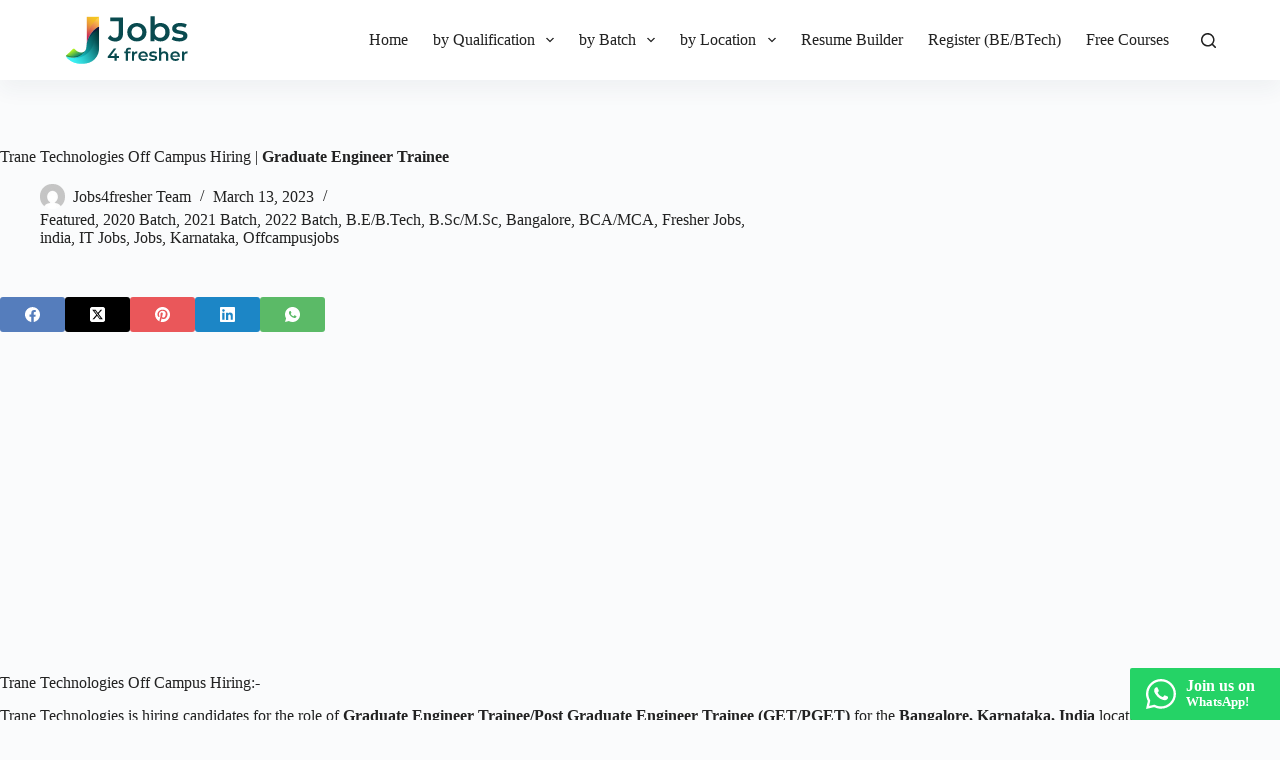

--- FILE ---
content_type: text/html; charset=UTF-8
request_url: https://jobs4fresher.com/trane-technologies-off-campus-hiring-mar-2023/
body_size: 16070
content:
<!doctype html>
<html lang="en-US" prefix="og: https://ogp.me/ns#">
<head>
	
	<meta charset="UTF-8">
	<meta name="viewport" content="width=device-width, initial-scale=1, maximum-scale=5, viewport-fit=cover">
	<link rel="profile" href="https://gmpg.org/xfn/11">

	
<!-- Search Engine Optimization by Rank Math - https://rankmath.com/ -->
<title>Trane Technologies Off Campus Hiring | Graduate Engineer Trainee - Jobs4fresher.com</title>
<meta name="description" content="Trane Technologies is hiring candidates for the role of Graduate Engineer Trainee/Post Graduate Engineer Trainee (GET/PGET) for the Bangalore, Karnataka, India location. The complete details about Trane Technologies Off Campus Hiring are as follows."/>
<meta name="robots" content="follow, index, max-snippet:-1, max-video-preview:-1, max-image-preview:large"/>
<link rel="canonical" href="https://jobs4fresher.com/trane-technologies-off-campus-hiring-mar-2023/" />
<meta property="og:locale" content="en_US" />
<meta property="og:type" content="article" />
<meta property="og:title" content="Trane Technologies Off Campus Hiring | Graduate Engineer Trainee - Jobs4fresher.com" />
<meta property="og:description" content="Trane Technologies is hiring candidates for the role of Graduate Engineer Trainee/Post Graduate Engineer Trainee (GET/PGET) for the Bangalore, Karnataka, India location. The complete details about Trane Technologies Off Campus Hiring are as follows." />
<meta property="og:url" content="https://jobs4fresher.com/trane-technologies-off-campus-hiring-mar-2023/" />
<meta property="og:site_name" content="Jobs4fresher.com" />
<meta property="article:section" content="Featured" />
<meta property="og:updated_time" content="2023-03-13T16:24:28+05:30" />
<meta property="og:image" content="https://jobs4fresher.com/wp-content/uploads/2022/12/Trane-Technologies.jpeg" />
<meta property="og:image:secure_url" content="https://jobs4fresher.com/wp-content/uploads/2022/12/Trane-Technologies.jpeg" />
<meta property="og:image:width" content="612" />
<meta property="og:image:height" content="408" />
<meta property="og:image:alt" content="Trane Technologies Off Campus Hiring" />
<meta property="og:image:type" content="image/jpeg" />
<meta name="twitter:card" content="summary_large_image" />
<meta name="twitter:title" content="Trane Technologies Off Campus Hiring | Graduate Engineer Trainee - Jobs4fresher.com" />
<meta name="twitter:description" content="Trane Technologies is hiring candidates for the role of Graduate Engineer Trainee/Post Graduate Engineer Trainee (GET/PGET) for the Bangalore, Karnataka, India location. The complete details about Trane Technologies Off Campus Hiring are as follows." />
<meta name="twitter:image" content="https://jobs4fresher.com/wp-content/uploads/2022/12/Trane-Technologies.jpeg" />
<meta name="twitter:label1" content="Written by" />
<meta name="twitter:data1" content="Jobs4fresher Team" />
<meta name="twitter:label2" content="Time to read" />
<meta name="twitter:data2" content="1 minute" />
<script type="application/ld+json" class="rank-math-schema">{"@context":"https://schema.org","@graph":[{"@type":"BreadcrumbList","@id":"https://jobs4fresher.com/trane-technologies-off-campus-hiring-mar-2023/#breadcrumb","itemListElement":[{"@type":"ListItem","position":"1","item":{"@id":"https://jobs4fresher.com","name":"Home"}},{"@type":"ListItem","position":"2","item":{"@id":"https://jobs4fresher.com/featured/","name":"Featured"}},{"@type":"ListItem","position":"3","item":{"@id":"https://jobs4fresher.com/trane-technologies-off-campus-hiring-mar-2023/","name":"Trane Technologies Off Campus Hiring | Graduate Engineer Trainee"}}]}]}</script>
<!-- /Rank Math WordPress SEO plugin -->

<link rel='dns-prefetch' href='//www.googletagmanager.com' />
<style id='wp-block-library-inline-css'>
:root{--wp-admin-theme-color:#007cba;--wp-admin-theme-color--rgb:0,124,186;--wp-admin-theme-color-darker-10:#006ba1;--wp-admin-theme-color-darker-10--rgb:0,107,161;--wp-admin-theme-color-darker-20:#005a87;--wp-admin-theme-color-darker-20--rgb:0,90,135;--wp-admin-border-width-focus:2px;--wp-block-synced-color:#7a00df;--wp-block-synced-color--rgb:122,0,223;--wp-bound-block-color:var(--wp-block-synced-color)}@media (min-resolution:192dpi){:root{--wp-admin-border-width-focus:1.5px}}.wp-element-button{cursor:pointer}:root{--wp--preset--font-size--normal:16px;--wp--preset--font-size--huge:42px}:root .has-very-light-gray-background-color{background-color:#eee}:root .has-very-dark-gray-background-color{background-color:#313131}:root .has-very-light-gray-color{color:#eee}:root .has-very-dark-gray-color{color:#313131}:root .has-vivid-green-cyan-to-vivid-cyan-blue-gradient-background{background:linear-gradient(135deg,#00d084,#0693e3)}:root .has-purple-crush-gradient-background{background:linear-gradient(135deg,#34e2e4,#4721fb 50%,#ab1dfe)}:root .has-hazy-dawn-gradient-background{background:linear-gradient(135deg,#faaca8,#dad0ec)}:root .has-subdued-olive-gradient-background{background:linear-gradient(135deg,#fafae1,#67a671)}:root .has-atomic-cream-gradient-background{background:linear-gradient(135deg,#fdd79a,#004a59)}:root .has-nightshade-gradient-background{background:linear-gradient(135deg,#330968,#31cdcf)}:root .has-midnight-gradient-background{background:linear-gradient(135deg,#020381,#2874fc)}.has-regular-font-size{font-size:1em}.has-larger-font-size{font-size:2.625em}.has-normal-font-size{font-size:var(--wp--preset--font-size--normal)}.has-huge-font-size{font-size:var(--wp--preset--font-size--huge)}.has-text-align-center{text-align:center}.has-text-align-left{text-align:left}.has-text-align-right{text-align:right}#end-resizable-editor-section{display:none}.aligncenter{clear:both}.items-justified-left{justify-content:flex-start}.items-justified-center{justify-content:center}.items-justified-right{justify-content:flex-end}.items-justified-space-between{justify-content:space-between}.screen-reader-text{border:0;clip:rect(1px,1px,1px,1px);clip-path:inset(50%);height:1px;margin:-1px;overflow:hidden;padding:0;position:absolute;width:1px;word-wrap:normal!important}.screen-reader-text:focus{background-color:#ddd;clip:auto!important;clip-path:none;color:#444;display:block;font-size:1em;height:auto;left:5px;line-height:normal;padding:15px 23px 14px;text-decoration:none;top:5px;width:auto;z-index:100000}html :where(.has-border-color){border-style:solid}html :where([style*=border-top-color]){border-top-style:solid}html :where([style*=border-right-color]){border-right-style:solid}html :where([style*=border-bottom-color]){border-bottom-style:solid}html :where([style*=border-left-color]){border-left-style:solid}html :where([style*=border-width]){border-style:solid}html :where([style*=border-top-width]){border-top-style:solid}html :where([style*=border-right-width]){border-right-style:solid}html :where([style*=border-bottom-width]){border-bottom-style:solid}html :where([style*=border-left-width]){border-left-style:solid}html :where(img[class*=wp-image-]){height:auto;max-width:100%}:where(figure){margin:0 0 1em}html :where(.is-position-sticky){--wp-admin--admin-bar--position-offset:var(--wp-admin--admin-bar--height,0px)}@media screen and (max-width:600px){html :where(.is-position-sticky){--wp-admin--admin-bar--position-offset:0px}}
</style>
<link rel='stylesheet' id='ct-main-styles-css' href='https://jobs4fresher.com/wp-content/themes/blocksy/static/bundle/main.min.css?ver=2.0.71' media='all' />
<link rel='stylesheet' id='ct-page-title-styles-css' href='https://jobs4fresher.com/wp-content/themes/blocksy/static/bundle/page-title.min.css?ver=2.0.71' media='all' />
<link rel='stylesheet' id='ct-share-box-styles-css' href='https://jobs4fresher.com/wp-content/themes/blocksy/static/bundle/share-box.min.css?ver=2.0.71' media='all' />
<style id='kadence-blocks-global-variables-inline-css'>
:root {--global-kb-font-size-sm:clamp(0.8rem, 0.73rem + 0.217vw, 0.9rem);--global-kb-font-size-md:clamp(1.1rem, 0.995rem + 0.326vw, 1.25rem);--global-kb-font-size-lg:clamp(1.75rem, 1.576rem + 0.543vw, 2rem);--global-kb-font-size-xl:clamp(2.25rem, 1.728rem + 1.63vw, 3rem);--global-kb-font-size-xxl:clamp(2.5rem, 1.456rem + 3.26vw, 4rem);--global-kb-font-size-xxxl:clamp(2.75rem, 0.489rem + 7.065vw, 6rem);}:root {--global-palette1: #3182CE;--global-palette2: #2B6CB0;--global-palette3: #1A202C;--global-palette4: #2D3748;--global-palette5: #4A5568;--global-palette6: #718096;--global-palette7: #EDF2F7;--global-palette8: #F7FAFC;--global-palette9: #ffffff;}
</style>

<!-- Google tag (gtag.js) snippet added by Site Kit -->

<!-- Google Analytics snippet added by Site Kit -->
<script src="https://www.googletagmanager.com/gtag/js?id=GT-NNVJD57" id="google_gtagjs-js" async></script>
<script id="google_gtagjs-js-after">
window.dataLayer = window.dataLayer || [];function gtag(){dataLayer.push(arguments);}
gtag("set","linker",{"domains":["jobs4fresher.com"]});
gtag("js", new Date());
gtag("set", "developer_id.dZTNiMT", true);
gtag("config", "GT-NNVJD57");
</script>

<!-- End Google tag (gtag.js) snippet added by Site Kit -->
<meta name="generator" content="Site Kit by Google 1.137.0" /><script data-ad-client="ca-pub-5273940936281581" async src="https://pagead2.googlesyndication.com/pagead/js/adsbygoogle.js"></script>
<meta name="google-site-verification" content="0W8qX1Pbpat6U5zLE_6nRgYQDm1sGiz_UecbnWuEe0w" />
<meta name="fo-verify" content="9349f68f-e5aa-40d9-bb86-41858cf215f4">
<script data-cfasync="false" src="//d261u4g5nqprix.cloudfront.net/?qngud=858295"></script>
<meta name="verify-admitad" content="823a5ebbc4" /><script type='text/javascript'>
window.is_wp=1;
window._izootoModule= window._izootoModule || {};
window._izootoModule['swPath'] = "https://jobs4fresher.com/wp-content/plugins/izooto-web-push/includes/service-worker.php?sw=bb6d40f161f40e57475499989923c2cc492af4e1";
</script>
	<script> window._izq = window._izq || []; window._izq.push(["init"]);</script>
				<script>window.pmGAID="UA-142554570-1";</script><script async src="https://jobs4fresher.com/wp-content/plugins/perfmatters/js/analytics-minimal-v4.js"></script><noscript><link rel='stylesheet' href='https://jobs4fresher.com/wp-content/themes/blocksy/static/bundle/no-scripts.min.css' type='text/css'></noscript>
<style id="ct-main-styles-inline-css">[data-header*="type-1"] .ct-header [data-id="logo"] .site-logo-container {--logo-max-height:50px;} [data-header*="type-1"] .ct-header [data-id="logo"] .site-title {--theme-font-weight:700;--theme-font-size:25px;--theme-line-height:1.5;--theme-link-initial-color:var(--theme-palette-color-4);} [data-header*="type-1"] .ct-header [data-id="logo"] {--horizontal-alignment:left;} [data-header*="type-1"] .ct-header [data-id="menu"] > ul > li > a {--theme-font-weight:700;--theme-text-transform:uppercase;--theme-font-size:12px;--theme-line-height:1.3;--theme-link-initial-color:var(--theme-palette-color-4);--theme-link-hover-color:var(--theme-palette-color-1);} [data-header*="type-1"] .ct-header [data-id="menu"] {--menu-indicator-active-color:var(--theme-palette-color-1);} [data-header*="type-1"] .ct-header [data-id="menu"] .sub-menu .ct-menu-link {--theme-link-initial-color:var(--theme-palette-color-4);--theme-link-hover-color:var(--theme-palette-color-7);--theme-font-weight:500;--theme-font-size:12px;} [data-header*="type-1"] .ct-header [data-id="menu"] .sub-menu {--dropdown-background-color:var(--theme-palette-color-6);--dropdown-background-hover-color:var(--theme-palette-color-4);--dropdown-divider:1px dashed rgba(255, 255, 255, 0.1);--has-divider:1;--theme-box-shadow:0px 10px 20px rgba(41, 51, 61, 0.1);--theme-border-radius:0px 0px 2px 2px;} [data-header*="type-1"] .ct-header [data-row*="middle"] {--height:80px;background-color:var(--theme-palette-color-8);background-image:none;--theme-border-top:none;--theme-border-bottom:none;--theme-box-shadow:0px 10px 20px rgba(44,62,80,0.05);} [data-header*="type-1"] .ct-header [data-row*="middle"] > div {--theme-border-top:none;--theme-border-bottom:none;} [data-header*="type-1"] [data-id="mobile-menu"] {--theme-font-weight:700;--theme-font-size:20px;--theme-link-initial-color:#ffffff;--mobile-menu-divider:none;} [data-header*="type-1"] #offcanvas {--theme-box-shadow:0px 0px 70px rgba(0, 0, 0, 0.35);--side-panel-width:500px;} [data-header*="type-1"] #offcanvas .ct-panel-inner {background-color:rgba(18, 21, 25, 0.98);} [data-header*="type-1"] #search-modal .ct-search-results {--theme-font-weight:500;--theme-font-size:14px;--theme-line-height:1.4;} [data-header*="type-1"] #search-modal .ct-search-form {--theme-link-initial-color:#ffffff;--theme-form-text-initial-color:#ffffff;--theme-form-text-focus-color:#ffffff;--theme-form-field-border-initial-color:rgba(255, 255, 255, 0.2);} [data-header*="type-1"] #search-modal {background-color:rgba(18, 21, 25, 0.98);} [data-header*="type-1"] [data-id="trigger"] {--theme-icon-size:18px;} [data-header*="type-1"] {--header-height:80px;} [data-header*="type-1"] .ct-header {background-image:none;} [data-footer*="type-1"] .ct-footer [data-row*="bottom"] > div {--container-spacing:25px;--vertical-alignment:center;--theme-border:none;--grid-template-columns:repeat(2, 1fr);} [data-footer*="type-1"] .ct-footer [data-row*="bottom"] .widget-title {--theme-font-size:16px;} [data-footer*="type-1"] .ct-footer [data-row*="bottom"] {background-color:transparent;} [data-footer*="type-1"] [data-id="copyright"] {--theme-font-weight:400;--theme-font-size:15px;--theme-line-height:1.3;} [data-footer*="type-1"] [data-column="copyright"] {--horizontal-alignment:left;--vertical-alignment:flex-start;} [data-footer*="type-1"] .ct-footer [data-column="menu"] {--horizontal-alignment:flex-end;--vertical-alignment:flex-end;} [data-footer*="type-1"] .ct-footer [data-id="menu"] ul {--theme-font-weight:700;--theme-text-transform:uppercase;--theme-font-size:12px;--theme-line-height:1.3;} [data-footer*="type-1"] .ct-footer [data-id="menu"] > ul > li > a {--theme-link-initial-color:var(--theme-text-color);} [data-footer*="type-1"] .ct-footer [data-row*="middle"] > div {--container-spacing:70px;--columns-gap:40px;--widgets-gap:19px;--vertical-alignment:flex-start;--theme-border:none;--grid-template-columns:repeat(3, 1fr);} [data-footer*="type-1"] .ct-footer [data-row*="middle"] .widget-title {--theme-font-size:16px;} [data-footer*="type-1"] .ct-footer [data-row*="middle"] {background-color:transparent;} [data-footer*="type-1"] .ct-footer {background-color:var(--theme-palette-color-6);}:root {--theme-font-family:-apple-system, BlinkMacSystemFont, 'Segoe UI', Roboto, Helvetica, Arial, sans-serif, 'Apple Color Emoji', 'Segoe UI Emoji', 'Segoe UI Symbol';--theme-font-weight:400;--theme-text-transform:none;--theme-text-decoration:none;--theme-font-size:16px;--theme-line-height:1.65;--theme-letter-spacing:0em;--theme-button-font-weight:500;--theme-button-font-size:15px;--has-classic-forms:var(--true);--has-modern-forms:var(--false);--theme-form-field-border-initial-color:var(--theme-border-color);--theme-form-field-border-focus-color:var(--theme-palette-color-1);--theme-form-selection-field-initial-color:var(--theme-border-color);--theme-form-selection-field-active-color:var(--theme-palette-color-1);--theme-palette-color-1:#d24453;--theme-palette-color-2:#993100;--theme-palette-color-3:#4c1900;--theme-palette-color-4:#222222;--theme-palette-color-5:#e1e8ed;--theme-palette-color-6:#f2f5f7;--theme-palette-color-7:#FAFBFC;--theme-palette-color-8:#ffffff;--theme-text-color:var(--theme-palette-color-4);--theme-link-initial-color:#094a4f;--theme-link-hover-color:#094a4f;--theme-selection-text-color:#ffffff;--theme-selection-background-color:#094a4f;--theme-border-color:var(--theme-palette-color-5);--theme-headings-color:var(--theme-palette-color-4);--theme-content-spacing:1.5em;--theme-button-min-height:40px;--theme-button-text-initial-color:#ffffff;--theme-button-text-hover-color:#ffffff;--theme-button-background-initial-color:var(--theme-palette-color-1);--theme-button-background-hover-color:var(--theme-palette-color-2);--theme-button-border:none;--theme-button-border-radius:3px;--theme-button-padding:5px 20px;--theme-normal-container-max-width:1290px;--theme-content-vertical-spacing:60px;--theme-container-edge-spacing:90vw;--theme-narrow-container-max-width:750px;--theme-wide-offset:130px;}h1 {--theme-font-weight:700;--theme-font-size:40px;--theme-line-height:1.5;}h2 {--theme-font-weight:700;--theme-font-size:35px;--theme-line-height:1.5;}h3 {--theme-font-weight:700;--theme-font-size:30px;--theme-line-height:1.5;}h4 {--theme-font-weight:700;--theme-font-size:25px;--theme-line-height:1.5;}h5 {--theme-font-weight:700;--theme-font-size:20px;--theme-line-height:1.5;}h6 {--theme-font-weight:700;--theme-font-size:16px;--theme-line-height:1.5;}.wp-block-pullquote {--theme-font-family:Georgia;--theme-font-weight:600;--theme-font-size:25px;}pre, code, samp, kbd {--theme-font-family:monospace;--theme-font-weight:400;--theme-font-size:16px;}figcaption {--theme-font-size:14px;}.ct-sidebar .widget-title {--theme-font-size:20px;}.ct-breadcrumbs {--theme-font-weight:600;--theme-text-transform:uppercase;--theme-font-size:12px;}body {background-color:var(--theme-palette-color-7);background-image:none;} [data-prefix="single_blog_post"] .entry-header .page-title {--theme-font-size:30px;} [data-prefix="single_blog_post"] .entry-header .entry-meta {--theme-font-weight:600;--theme-text-transform:uppercase;--theme-font-size:12px;--theme-line-height:1.3;} [data-prefix="categories"] .entry-header .page-title {--theme-font-size:30px;} [data-prefix="categories"] .entry-header .entry-meta {--theme-font-weight:600;--theme-text-transform:uppercase;--theme-font-size:12px;--theme-line-height:1.3;} [data-prefix="search"] .entry-header .page-title {--theme-font-size:30px;} [data-prefix="search"] .entry-header .entry-meta {--theme-font-weight:600;--theme-text-transform:uppercase;--theme-font-size:12px;--theme-line-height:1.3;} [data-prefix="author"] .entry-header .page-title {--theme-font-size:30px;} [data-prefix="author"] .entry-header .entry-meta {--theme-font-weight:600;--theme-text-transform:uppercase;--theme-font-size:12px;--theme-line-height:1.3;} [data-prefix="author"] .hero-section[data-type="type-2"] {background-color:var(--theme-palette-color-6);background-image:none;--container-padding:50px 0px;} [data-prefix="bio-link_single"] .entry-header .page-title {--theme-font-size:30px;} [data-prefix="bio-link_single"] .entry-header .entry-meta {--theme-font-weight:600;--theme-text-transform:uppercase;--theme-font-size:12px;--theme-line-height:1.3;} [data-prefix="bio-link_archive"] .entry-header .page-title {--theme-font-size:30px;} [data-prefix="bio-link_archive"] .entry-header .entry-meta {--theme-font-weight:600;--theme-text-transform:uppercase;--theme-font-size:12px;--theme-line-height:1.3;} [data-prefix="blog"] .entry-card .entry-title {--theme-font-size:20px;--theme-line-height:1.3;} [data-prefix="blog"] .entry-card .entry-meta {--theme-font-weight:600;--theme-text-transform:uppercase;--theme-font-size:12px;} [data-prefix="blog"] .entry-card {background-color:var(--theme-palette-color-8);--theme-box-shadow:0px 12px 18px -6px rgba(34, 56, 101, 0.04);} [data-prefix="blog"] [data-archive="default"] .card-content .entry-meta[data-id="gILf9w"] {--card-element-spacing:15px;} [data-prefix="blog"] [data-archive="default"] .card-content .ct-media-container {--card-element-spacing:30px;} [data-prefix="blog"] [data-archive="default"] .card-content .entry-meta[data-id="nIcIbY"] {--card-element-spacing:15px;} [data-prefix="categories"] .entry-card .entry-title {--theme-font-size:20px;--theme-line-height:1.3;} [data-prefix="categories"] .entry-card .entry-meta {--theme-font-weight:600;--theme-text-transform:uppercase;--theme-font-size:12px;} [data-prefix="categories"] .entry-card {background-color:var(--theme-palette-color-8);--theme-box-shadow:0px 12px 18px -6px rgba(34, 56, 101, 0.04);--text-horizontal-alignment:left;--horizontal-alignment:left;} [data-prefix="categories"] [data-archive="default"] .card-content .entry-meta[data-id="j8gwvF"] {--card-element-spacing:15px;} [data-prefix="categories"] [data-archive="default"] .card-content .ct-media-container {--card-element-spacing:30px;} [data-prefix="categories"] [data-archive="default"] .card-content .entry-meta[data-id="BBWjJz"] {--card-element-spacing:15px;} [data-prefix="author"] .entry-card .entry-title {--theme-font-size:20px;--theme-line-height:1.3;} [data-prefix="author"] .entry-card .entry-meta {--theme-font-weight:600;--theme-text-transform:uppercase;--theme-font-size:12px;} [data-prefix="author"] .entry-card {background-color:var(--theme-palette-color-8);--theme-box-shadow:0px 12px 18px -6px rgba(34, 56, 101, 0.04);} [data-prefix="author"] [data-archive="default"] .card-content .entry-meta[data-id="PSgCjc"] {--card-element-spacing:15px;} [data-prefix="author"] [data-archive="default"] .card-content .ct-media-container {--card-element-spacing:30px;} [data-prefix="author"] [data-archive="default"] .card-content .entry-meta[data-id="Cpu4WZ"] {--card-element-spacing:15px;} [data-prefix="search"] .entry-card .entry-title {--theme-font-size:20px;--theme-line-height:1.3;} [data-prefix="search"] .entry-card .entry-meta {--theme-font-weight:600;--theme-text-transform:uppercase;--theme-font-size:12px;} [data-prefix="search"] .entry-card {background-color:var(--theme-palette-color-8);--theme-box-shadow:0px 12px 18px -6px rgba(34, 56, 101, 0.04);} [data-prefix="search"] [data-archive="default"] .card-content .entry-meta[data-id="teTxmA"] {--card-element-spacing:15px;} [data-prefix="search"] [data-archive="default"] .card-content .ct-media-container {--card-element-spacing:30px;} [data-prefix="search"] [data-archive="default"] .card-content .entry-meta[data-id="vZRcXx"] {--card-element-spacing:15px;} [data-prefix="bio-link_archive"] .entries {--grid-template-columns:repeat(3, minmax(0, 1fr));} [data-prefix="bio-link_archive"] .entry-card .entry-title {--theme-font-size:20px;--theme-line-height:1.3;} [data-prefix="bio-link_archive"] .entry-card .entry-meta {--theme-font-weight:600;--theme-text-transform:uppercase;--theme-font-size:12px;} [data-prefix="bio-link_archive"] .entry-card {background-color:var(--theme-palette-color-8);--theme-box-shadow:0px 12px 18px -6px rgba(34, 56, 101, 0.04);}form textarea {--theme-form-field-height:170px;}.ct-sidebar {--theme-link-initial-color:var(--theme-text-color);}.ct-back-to-top {--theme-icon-color:#ffffff;--theme-icon-hover-color:#ffffff;--theme-border-radius:2px;} [data-prefix="single_blog_post"] .ct-share-box .ct-module-title {--theme-font-weight:600;--theme-font-size:14px;} [data-prefix="bio-link_single"] [class*="ct-container"] > article[class*="post"] {--has-boxed:var(--false);--has-wide:var(--true);} [data-prefix="single_blog_post"] [class*="ct-container"] > article[class*="post"] {--has-boxed:var(--false);--has-wide:var(--true);} [data-prefix="single_page"] [class*="ct-container"] > article[class*="post"] {--has-boxed:var(--false);--has-wide:var(--true);}@media (max-width: 999.98px) {[data-header*="type-1"] .ct-header [data-row*="middle"] {--height:70px;} [data-header*="type-1"] #offcanvas {--side-panel-width:65vw;} [data-header*="type-1"] {--header-height:70px;} [data-footer*="type-1"] .ct-footer [data-row*="bottom"] > div {--grid-template-columns:initial;} [data-footer*="type-1"] [data-column="copyright"] {--horizontal-alignment:center;--vertical-alignment:center;} [data-footer*="type-1"] .ct-footer [data-column="menu"] {--horizontal-alignment:center;--vertical-alignment:center;} [data-footer*="type-1"] .ct-footer [data-row*="middle"] > div {--container-spacing:50px;--grid-template-columns:initial;} [data-prefix="bio-link_archive"] .entries {--grid-template-columns:repeat(2, minmax(0, 1fr));}}@media (max-width: 689.98px) {[data-header*="type-1"] #offcanvas {--side-panel-width:90vw;} [data-footer*="type-1"] .ct-footer [data-row*="bottom"] > div {--container-spacing:15px;--grid-template-columns:initial;} [data-footer*="type-1"] .ct-footer [data-row*="middle"] > div {--container-spacing:40px;--grid-template-columns:initial;} [data-prefix="blog"] .entry-card .entry-title {--theme-font-size:18px;} [data-prefix="categories"] .entry-card .entry-title {--theme-font-size:18px;} [data-prefix="author"] .entry-card .entry-title {--theme-font-size:18px;} [data-prefix="search"] .entry-card .entry-title {--theme-font-size:18px;} [data-prefix="bio-link_archive"] .entries {--grid-template-columns:repeat(1, minmax(0, 1fr));} [data-prefix="bio-link_archive"] .entry-card .entry-title {--theme-font-size:18px;}:root {--theme-content-vertical-spacing:50px;--theme-container-edge-spacing:88vw;}}</style>

<!-- Google AdSense meta tags added by Site Kit -->
<meta name="google-adsense-platform-account" content="ca-host-pub-2644536267352236">
<meta name="google-adsense-platform-domain" content="sitekit.withgoogle.com">
<!-- End Google AdSense meta tags added by Site Kit -->
		<style id="wp-custom-css">
			.kt-post-grid-wrap .kadence-post-image {
	padding-right: 20px !important;
	padding-bottom: 0px !important;
}

.kt-post-grid-wrap .kt-blocks-post-grid-item-inner {
	margin-top: auto;
	margin-bottom: auto;
}		</style>
			</head>


<body class="post-template-default single single-post postid-27507 single-format-quote wp-embed-responsive" data-link="type-2" data-prefix="single_blog_post" data-header="type-1" data-footer="type-1">

<a class="skip-link show-on-focus" href="#main">
	Skip to content</a>

<div class="ct-drawer-canvas" data-location="start">
		<div id="search-modal" class="ct-panel" data-behaviour="modal">
			<div class="ct-panel-actions">
				<button class="ct-toggle-close" data-type="type-1" aria-label="Close search modal">
					<svg class="ct-icon" width="12" height="12" viewBox="0 0 15 15"><path d="M1 15a1 1 0 01-.71-.29 1 1 0 010-1.41l5.8-5.8-5.8-5.8A1 1 0 011.7.29l5.8 5.8 5.8-5.8a1 1 0 011.41 1.41l-5.8 5.8 5.8 5.8a1 1 0 01-1.41 1.41l-5.8-5.8-5.8 5.8A1 1 0 011 15z"/></svg>				</button>
			</div>

			<div class="ct-panel-content">
				

<form role="search" method="get" class="ct-search-form"  action="https://jobs4fresher.com/" aria-haspopup="listbox" data-live-results="thumbs">

	<input type="search" class="modal-field" placeholder="Search" value="" name="s" autocomplete="off" title="Search for..." aria-label="Search for...">

	<div class="ct-search-form-controls">
		
		<button type="submit" class="wp-element-button" data-button="icon" aria-label="Search button">
			<svg class="ct-icon ct-search-button-content" aria-hidden="true" width="15" height="15" viewBox="0 0 15 15"><path d="M14.8,13.7L12,11c0.9-1.2,1.5-2.6,1.5-4.2c0-3.7-3-6.8-6.8-6.8S0,3,0,6.8s3,6.8,6.8,6.8c1.6,0,3.1-0.6,4.2-1.5l2.8,2.8c0.1,0.1,0.3,0.2,0.5,0.2s0.4-0.1,0.5-0.2C15.1,14.5,15.1,14,14.8,13.7z M1.5,6.8c0-2.9,2.4-5.2,5.2-5.2S12,3.9,12,6.8S9.6,12,6.8,12S1.5,9.6,1.5,6.8z"/></svg>
			<span class="ct-ajax-loader">
				<svg viewBox="0 0 24 24">
					<circle cx="12" cy="12" r="10" opacity="0.2" fill="none" stroke="currentColor" stroke-miterlimit="10" stroke-width="2"/>

					<path d="m12,2c5.52,0,10,4.48,10,10" fill="none" stroke="currentColor" stroke-linecap="round" stroke-miterlimit="10" stroke-width="2">
						<animateTransform
							attributeName="transform"
							attributeType="XML"
							type="rotate"
							dur="0.6s"
							from="0 12 12"
							to="360 12 12"
							repeatCount="indefinite"
						/>
					</path>
				</svg>
			</span>
		</button>

					<input type="hidden" name="post_type" value="post">
		
		
		

		<input type="hidden" value="2c79fd52a4" class="ct-live-results-nonce">	</div>

			<div class="screen-reader-text" aria-live="polite" role="status">
			No results		</div>
	
</form>


			</div>
		</div>

		<div id="offcanvas" class="ct-panel ct-header" data-behaviour="right-side"><div class="ct-panel-inner">
		<div class="ct-panel-actions">
			
			<button class="ct-toggle-close" data-type="type-1" aria-label="Close drawer">
				<svg class="ct-icon" width="12" height="12" viewBox="0 0 15 15"><path d="M1 15a1 1 0 01-.71-.29 1 1 0 010-1.41l5.8-5.8-5.8-5.8A1 1 0 011.7.29l5.8 5.8 5.8-5.8a1 1 0 011.41 1.41l-5.8 5.8 5.8 5.8a1 1 0 01-1.41 1.41l-5.8-5.8-5.8 5.8A1 1 0 011 15z"/></svg>
			</button>
		</div>
		<div class="ct-panel-content" data-device="desktop"><div class="ct-panel-content-inner"></div></div><div class="ct-panel-content" data-device="mobile"><div class="ct-panel-content-inner">
<nav
	class="mobile-menu menu-container has-submenu"
	data-id="mobile-menu" data-interaction="click" data-toggle-type="type-1" data-submenu-dots="yes"	aria-label="Off Canvas Menu">
	<ul id="menu-new-menu-1" role="menubar"><li class="menu-item menu-item-type-custom menu-item-object-custom menu-item-13076" role="none"><a href="/" class="ct-menu-link" role="menuitem">Home</a></li>
<li class="menu-item menu-item-type-custom menu-item-object-custom menu-item-has-children menu-item-13077" role="none"><span class="ct-sub-menu-parent"><a class="ct-menu-link" role="menuitem">by Qualification</a><button class="ct-toggle-dropdown-mobile" aria-label="Expand dropdown menu" aria-haspopup="true" aria-expanded="false" role="menuitem"><svg class="ct-icon toggle-icon-1" width="15" height="15" viewBox="0 0 15 15"><path d="M3.9,5.1l3.6,3.6l3.6-3.6l1.4,0.7l-5,5l-5-5L3.9,5.1z"/></svg></button></span>
<ul class="sub-menu" role="menu">
	<li class="menu-item menu-item-type-taxonomy menu-item-object-category menu-item-13096" role="none"><a href="https://jobs4fresher.com/fresher-jobs/engineering-jobs/" class="ct-menu-link" role="menuitem">B.E/B.Tech</a></li>
	<li class="menu-item menu-item-type-taxonomy menu-item-object-category current-post-ancestor current-menu-parent current-post-parent menu-item-13095" role="none"><a href="https://jobs4fresher.com/jobs-by-qualification/bca-mca/" class="ct-menu-link" role="menuitem">BCA/MCA</a></li>
	<li class="menu-item menu-item-type-taxonomy menu-item-object-category menu-item-13097" role="none"><a href="https://jobs4fresher.com/jobs-by-qualification/m-e-m-tech/" class="ct-menu-link" role="menuitem">M.E/M.Tech</a></li>
	<li class="menu-item menu-item-type-taxonomy menu-item-object-category menu-item-13098" role="none"><a href="https://jobs4fresher.com/jobs-by-qualification/bba-mba/" class="ct-menu-link" role="menuitem">BBA/MBA</a></li>
	<li class="menu-item menu-item-type-taxonomy menu-item-object-category menu-item-13099" role="none"><a href="https://jobs4fresher.com/jobs-by-qualification/b-com-m-com/" class="ct-menu-link" role="menuitem">B.Com/M.Com</a></li>
	<li class="menu-item menu-item-type-taxonomy menu-item-object-category current-post-ancestor menu-item-13100" role="none"><a href="https://jobs4fresher.com/jobs-by-location/" class="ct-menu-link" role="menuitem">Others</a></li>
</ul>
</li>
<li class="menu-item menu-item-type-custom menu-item-object-custom menu-item-has-children menu-item-13078" role="none"><span class="ct-sub-menu-parent"><a class="ct-menu-link" role="menuitem">by Batch</a><button class="ct-toggle-dropdown-mobile" aria-label="Expand dropdown menu" aria-haspopup="true" aria-expanded="false" role="menuitem"><svg class="ct-icon toggle-icon-1" width="15" height="15" viewBox="0 0 15 15"><path d="M3.9,5.1l3.6,3.6l3.6-3.6l1.4,0.7l-5,5l-5-5L3.9,5.1z"/></svg></button></span>
<ul class="sub-menu" role="menu">
	<li class="menu-item menu-item-type-taxonomy menu-item-object-category current-post-ancestor current-menu-parent current-post-parent menu-item-13083" role="none"><a href="https://jobs4fresher.com/fresher-jobs/2022-batch/" class="ct-menu-link" role="menuitem">2022 Batch</a></li>
	<li class="menu-item menu-item-type-taxonomy menu-item-object-category current-post-ancestor current-menu-parent current-post-parent menu-item-13082" role="none"><a href="https://jobs4fresher.com/fresher-jobs/2021-batch/" class="ct-menu-link" role="menuitem">2021 Batch</a></li>
	<li class="menu-item menu-item-type-taxonomy menu-item-object-category current-post-ancestor current-menu-parent current-post-parent menu-item-13081" role="none"><a href="https://jobs4fresher.com/fresher-jobs/2020/" class="ct-menu-link" role="menuitem">2020 Batch</a></li>
	<li class="menu-item menu-item-type-taxonomy menu-item-object-category menu-item-13080" role="none"><a href="https://jobs4fresher.com/fresher-jobs/2019-batch/" class="ct-menu-link" role="menuitem">2019 Batch</a></li>
	<li class="menu-item menu-item-type-taxonomy menu-item-object-category current-post-ancestor current-menu-parent current-post-parent menu-item-13084" role="none"><a href="https://jobs4fresher.com/fresher-jobs/" class="ct-menu-link" role="menuitem">Others</a></li>
</ul>
</li>
<li class="menu-item menu-item-type-custom menu-item-object-custom menu-item-has-children menu-item-13079" role="none"><span class="ct-sub-menu-parent"><a class="ct-menu-link" role="menuitem">by Location</a><button class="ct-toggle-dropdown-mobile" aria-label="Expand dropdown menu" aria-haspopup="true" aria-expanded="false" role="menuitem"><svg class="ct-icon toggle-icon-1" width="15" height="15" viewBox="0 0 15 15"><path d="M3.9,5.1l3.6,3.6l3.6-3.6l1.4,0.7l-5,5l-5-5L3.9,5.1z"/></svg></button></span>
<ul class="sub-menu" role="menu">
	<li class="menu-item menu-item-type-taxonomy menu-item-object-category current-post-ancestor current-menu-parent current-post-parent menu-item-13085" role="none"><a href="https://jobs4fresher.com/jobs-by-location/jobs-in-bangalore/" class="ct-menu-link" role="menuitem">Bangalore</a></li>
	<li class="menu-item menu-item-type-taxonomy menu-item-object-category menu-item-13087" role="none"><a href="https://jobs4fresher.com/jobs-by-location/jobs-in-gurgaon/" class="ct-menu-link" role="menuitem">Gurgaon</a></li>
	<li class="menu-item menu-item-type-taxonomy menu-item-object-category menu-item-13086" role="none"><a href="https://jobs4fresher.com/jobs-by-location/jobs-in-chennai/" class="ct-menu-link" role="menuitem">Chennai</a></li>
	<li class="menu-item menu-item-type-taxonomy menu-item-object-category menu-item-13088" role="none"><a href="https://jobs4fresher.com/jobs-by-location/jobs-in-mumbai/" class="ct-menu-link" role="menuitem">Mumbai</a></li>
	<li class="menu-item menu-item-type-taxonomy menu-item-object-category menu-item-13089" role="none"><a href="https://jobs4fresher.com/jobs-by-location/jobs-in-delhi/" class="ct-menu-link" role="menuitem">Delhi</a></li>
	<li class="menu-item menu-item-type-taxonomy menu-item-object-category menu-item-13090" role="none"><a href="https://jobs4fresher.com/jobs-by-location/jobs-in-hyderabad/" class="ct-menu-link" role="menuitem">Hyderabad</a></li>
	<li class="menu-item menu-item-type-taxonomy menu-item-object-category menu-item-13091" role="none"><a href="https://jobs4fresher.com/jobs-by-location/jobs-in-kolkata/" class="ct-menu-link" role="menuitem">Kolkata</a></li>
	<li class="menu-item menu-item-type-taxonomy menu-item-object-category current-post-ancestor menu-item-13092" role="none"><a href="https://jobs4fresher.com/jobs-by-location/" class="ct-menu-link" role="menuitem">Others</a></li>
</ul>
</li>
<li class="menu-item menu-item-type-custom menu-item-object-custom menu-item-13093" role="none"><a href="https://lnkd.in/gHqxGqt" class="ct-menu-link" role="menuitem">Resume Builder</a></li>
<li class="menu-item menu-item-type-custom menu-item-object-custom menu-item-15595" role="none"><a href="https://bit.ly/2YlMps4" class="ct-menu-link" role="menuitem">Register (BE/BTech)</a></li>
<li class="menu-item menu-item-type-custom menu-item-object-custom menu-item-22281" role="none"><a href="https://bit.ly/39wXO0T" class="ct-menu-link" role="menuitem">Free Courses</a></li>
</ul></nav>

</div></div></div></div>
	<a href="#main-container" class="ct-back-to-top ct-hidden-sm"
		data-shape="square"
		data-alignment="right"
		title="Go to top" aria-label="Go to top" hidden>

		<svg class="ct-icon" width="15" height="15" viewBox="0 0 20 20"><path d="M10,0L9.4,0.6L0.8,9.1l1.2,1.2l7.1-7.1V20h1.7V3.3l7.1,7.1l1.2-1.2l-8.5-8.5L10,0z"/></svg>	</a>

	</div>
<div id="main-container">
	<header id="header" class="ct-header" data-id="type-1"><div data-device="desktop"><div data-row="middle" data-column-set="2"><div class="ct-container"><div data-column="start" data-placements="1"><div data-items="primary">
<div	class="site-branding"
	data-id="logo"		>

			<a href="https://jobs4fresher.com/" class="site-logo-container" rel="home" itemprop="url" ><img src="https://jobs4fresher.com/wp-content/uploads/2023/03/Jobs4Fresher-Horizontal-Color.svg" class="default-logo" alt="Jobs4fresher.com" decoding="async" /></a>	
	</div>

</div></div><div data-column="end" data-placements="1"><div data-items="primary">
<nav
	id="header-menu-1"
	class="header-menu-1 menu-container"
	data-id="menu" data-interaction="hover"	data-menu="type-2:left"
	data-dropdown="type-1:padded"		data-responsive="no"		aria-label="Header Menu">

	<ul id="menu-new-menu" class="menu" role="menubar"><li id="menu-item-13076" class="menu-item menu-item-type-custom menu-item-object-custom menu-item-13076" role="none"><a href="/" class="ct-menu-link" role="menuitem">Home</a></li>
<li id="menu-item-13077" class="menu-item menu-item-type-custom menu-item-object-custom menu-item-has-children menu-item-13077 animated-submenu-block" role="none"><a class="ct-menu-link" role="menuitem">by Qualification<span class="ct-toggle-dropdown-desktop"><svg class="ct-icon" width="8" height="8" viewBox="0 0 15 15"><path d="M2.1,3.2l5.4,5.4l5.4-5.4L15,4.3l-7.5,7.5L0,4.3L2.1,3.2z"/></svg></span></a><button class="ct-toggle-dropdown-desktop-ghost" aria-label="Expand dropdown menu" aria-haspopup="true" aria-expanded="false" role="menuitem"></button>
<ul class="sub-menu" role="menu">
	<li id="menu-item-13096" class="menu-item menu-item-type-taxonomy menu-item-object-category menu-item-13096" role="none"><a href="https://jobs4fresher.com/fresher-jobs/engineering-jobs/" class="ct-menu-link" role="menuitem">B.E/B.Tech</a></li>
	<li id="menu-item-13095" class="menu-item menu-item-type-taxonomy menu-item-object-category current-post-ancestor current-menu-parent current-post-parent menu-item-13095" role="none"><a href="https://jobs4fresher.com/jobs-by-qualification/bca-mca/" class="ct-menu-link" role="menuitem">BCA/MCA</a></li>
	<li id="menu-item-13097" class="menu-item menu-item-type-taxonomy menu-item-object-category menu-item-13097" role="none"><a href="https://jobs4fresher.com/jobs-by-qualification/m-e-m-tech/" class="ct-menu-link" role="menuitem">M.E/M.Tech</a></li>
	<li id="menu-item-13098" class="menu-item menu-item-type-taxonomy menu-item-object-category menu-item-13098" role="none"><a href="https://jobs4fresher.com/jobs-by-qualification/bba-mba/" class="ct-menu-link" role="menuitem">BBA/MBA</a></li>
	<li id="menu-item-13099" class="menu-item menu-item-type-taxonomy menu-item-object-category menu-item-13099" role="none"><a href="https://jobs4fresher.com/jobs-by-qualification/b-com-m-com/" class="ct-menu-link" role="menuitem">B.Com/M.Com</a></li>
	<li id="menu-item-13100" class="menu-item menu-item-type-taxonomy menu-item-object-category current-post-ancestor menu-item-13100" role="none"><a href="https://jobs4fresher.com/jobs-by-location/" class="ct-menu-link" role="menuitem">Others</a></li>
</ul>
</li>
<li id="menu-item-13078" class="menu-item menu-item-type-custom menu-item-object-custom menu-item-has-children menu-item-13078 animated-submenu-block" role="none"><a class="ct-menu-link" role="menuitem">by Batch<span class="ct-toggle-dropdown-desktop"><svg class="ct-icon" width="8" height="8" viewBox="0 0 15 15"><path d="M2.1,3.2l5.4,5.4l5.4-5.4L15,4.3l-7.5,7.5L0,4.3L2.1,3.2z"/></svg></span></a><button class="ct-toggle-dropdown-desktop-ghost" aria-label="Expand dropdown menu" aria-haspopup="true" aria-expanded="false" role="menuitem"></button>
<ul class="sub-menu" role="menu">
	<li id="menu-item-13083" class="menu-item menu-item-type-taxonomy menu-item-object-category current-post-ancestor current-menu-parent current-post-parent menu-item-13083" role="none"><a href="https://jobs4fresher.com/fresher-jobs/2022-batch/" class="ct-menu-link" role="menuitem">2022 Batch</a></li>
	<li id="menu-item-13082" class="menu-item menu-item-type-taxonomy menu-item-object-category current-post-ancestor current-menu-parent current-post-parent menu-item-13082" role="none"><a href="https://jobs4fresher.com/fresher-jobs/2021-batch/" class="ct-menu-link" role="menuitem">2021 Batch</a></li>
	<li id="menu-item-13081" class="menu-item menu-item-type-taxonomy menu-item-object-category current-post-ancestor current-menu-parent current-post-parent menu-item-13081" role="none"><a href="https://jobs4fresher.com/fresher-jobs/2020/" class="ct-menu-link" role="menuitem">2020 Batch</a></li>
	<li id="menu-item-13080" class="menu-item menu-item-type-taxonomy menu-item-object-category menu-item-13080" role="none"><a href="https://jobs4fresher.com/fresher-jobs/2019-batch/" class="ct-menu-link" role="menuitem">2019 Batch</a></li>
	<li id="menu-item-13084" class="menu-item menu-item-type-taxonomy menu-item-object-category current-post-ancestor current-menu-parent current-post-parent menu-item-13084" role="none"><a href="https://jobs4fresher.com/fresher-jobs/" class="ct-menu-link" role="menuitem">Others</a></li>
</ul>
</li>
<li id="menu-item-13079" class="menu-item menu-item-type-custom menu-item-object-custom menu-item-has-children menu-item-13079 animated-submenu-block" role="none"><a class="ct-menu-link" role="menuitem">by Location<span class="ct-toggle-dropdown-desktop"><svg class="ct-icon" width="8" height="8" viewBox="0 0 15 15"><path d="M2.1,3.2l5.4,5.4l5.4-5.4L15,4.3l-7.5,7.5L0,4.3L2.1,3.2z"/></svg></span></a><button class="ct-toggle-dropdown-desktop-ghost" aria-label="Expand dropdown menu" aria-haspopup="true" aria-expanded="false" role="menuitem"></button>
<ul class="sub-menu" role="menu">
	<li id="menu-item-13085" class="menu-item menu-item-type-taxonomy menu-item-object-category current-post-ancestor current-menu-parent current-post-parent menu-item-13085" role="none"><a href="https://jobs4fresher.com/jobs-by-location/jobs-in-bangalore/" class="ct-menu-link" role="menuitem">Bangalore</a></li>
	<li id="menu-item-13087" class="menu-item menu-item-type-taxonomy menu-item-object-category menu-item-13087" role="none"><a href="https://jobs4fresher.com/jobs-by-location/jobs-in-gurgaon/" class="ct-menu-link" role="menuitem">Gurgaon</a></li>
	<li id="menu-item-13086" class="menu-item menu-item-type-taxonomy menu-item-object-category menu-item-13086" role="none"><a href="https://jobs4fresher.com/jobs-by-location/jobs-in-chennai/" class="ct-menu-link" role="menuitem">Chennai</a></li>
	<li id="menu-item-13088" class="menu-item menu-item-type-taxonomy menu-item-object-category menu-item-13088" role="none"><a href="https://jobs4fresher.com/jobs-by-location/jobs-in-mumbai/" class="ct-menu-link" role="menuitem">Mumbai</a></li>
	<li id="menu-item-13089" class="menu-item menu-item-type-taxonomy menu-item-object-category menu-item-13089" role="none"><a href="https://jobs4fresher.com/jobs-by-location/jobs-in-delhi/" class="ct-menu-link" role="menuitem">Delhi</a></li>
	<li id="menu-item-13090" class="menu-item menu-item-type-taxonomy menu-item-object-category menu-item-13090" role="none"><a href="https://jobs4fresher.com/jobs-by-location/jobs-in-hyderabad/" class="ct-menu-link" role="menuitem">Hyderabad</a></li>
	<li id="menu-item-13091" class="menu-item menu-item-type-taxonomy menu-item-object-category menu-item-13091" role="none"><a href="https://jobs4fresher.com/jobs-by-location/jobs-in-kolkata/" class="ct-menu-link" role="menuitem">Kolkata</a></li>
	<li id="menu-item-13092" class="menu-item menu-item-type-taxonomy menu-item-object-category current-post-ancestor menu-item-13092" role="none"><a href="https://jobs4fresher.com/jobs-by-location/" class="ct-menu-link" role="menuitem">Others</a></li>
</ul>
</li>
<li id="menu-item-13093" class="menu-item menu-item-type-custom menu-item-object-custom menu-item-13093" role="none"><a href="https://lnkd.in/gHqxGqt" class="ct-menu-link" role="menuitem">Resume Builder</a></li>
<li id="menu-item-15595" class="menu-item menu-item-type-custom menu-item-object-custom menu-item-15595" role="none"><a href="https://bit.ly/2YlMps4" class="ct-menu-link" role="menuitem">Register (BE/BTech)</a></li>
<li id="menu-item-22281" class="menu-item menu-item-type-custom menu-item-object-custom menu-item-22281" role="none"><a href="https://bit.ly/39wXO0T" class="ct-menu-link" role="menuitem">Free Courses</a></li>
</ul></nav>


<button
	data-toggle-panel="#search-modal"
	class="ct-header-search ct-toggle "
	aria-label="Search"
	data-label="left"
	data-id="search">

	<span class="ct-label ct-hidden-sm ct-hidden-md ct-hidden-lg">Search</span>

	<svg class="ct-icon" aria-hidden="true" width="15" height="15" viewBox="0 0 15 15"><path d="M14.8,13.7L12,11c0.9-1.2,1.5-2.6,1.5-4.2c0-3.7-3-6.8-6.8-6.8S0,3,0,6.8s3,6.8,6.8,6.8c1.6,0,3.1-0.6,4.2-1.5l2.8,2.8c0.1,0.1,0.3,0.2,0.5,0.2s0.4-0.1,0.5-0.2C15.1,14.5,15.1,14,14.8,13.7z M1.5,6.8c0-2.9,2.4-5.2,5.2-5.2S12,3.9,12,6.8S9.6,12,6.8,12S1.5,9.6,1.5,6.8z"/></svg></button>
</div></div></div></div></div><div data-device="mobile"><div data-row="middle" data-column-set="2"><div class="ct-container"><div data-column="start" data-placements="1"><div data-items="primary">
<div	class="site-branding"
	data-id="logo"		>

			<a href="https://jobs4fresher.com/" class="site-logo-container" rel="home" itemprop="url" ><img src="https://jobs4fresher.com/wp-content/uploads/2023/03/Jobs4Fresher-Horizontal-Color.svg" class="default-logo" alt="Jobs4fresher.com" decoding="async" /></a>	
	</div>

</div></div><div data-column="end" data-placements="1"><div data-items="primary">
<button
	data-toggle-panel="#search-modal"
	class="ct-header-search ct-toggle "
	aria-label="Search"
	data-label="left"
	data-id="search">

	<span class="ct-label ct-hidden-sm ct-hidden-md ct-hidden-lg">Search</span>

	<svg class="ct-icon" aria-hidden="true" width="15" height="15" viewBox="0 0 15 15"><path d="M14.8,13.7L12,11c0.9-1.2,1.5-2.6,1.5-4.2c0-3.7-3-6.8-6.8-6.8S0,3,0,6.8s3,6.8,6.8,6.8c1.6,0,3.1-0.6,4.2-1.5l2.8,2.8c0.1,0.1,0.3,0.2,0.5,0.2s0.4-0.1,0.5-0.2C15.1,14.5,15.1,14,14.8,13.7z M1.5,6.8c0-2.9,2.4-5.2,5.2-5.2S12,3.9,12,6.8S9.6,12,6.8,12S1.5,9.6,1.5,6.8z"/></svg></button>

<button
	data-toggle-panel="#offcanvas"
	class="ct-header-trigger ct-toggle "
	data-design="simple"
	data-label="right"
	aria-label="Menu"
	data-id="trigger">

	<span class="ct-label ct-hidden-sm ct-hidden-md ct-hidden-lg">Menu</span>

	<svg
		class="ct-icon"
		width="18" height="14" viewBox="0 0 18 14"
		aria-hidden="true"
		data-type="type-1">

		<rect y="0.00" width="18" height="1.7" rx="1"/>
		<rect y="6.15" width="18" height="1.7" rx="1"/>
		<rect y="12.3" width="18" height="1.7" rx="1"/>
	</svg>
</button>
</div></div></div></div></div></header>
	<main id="main" class="site-main">

		<div class='code-block code-block-1' style='margin: 8px auto; text-align: center; display: block; clear: both;'>
<!--<script async src="https://pagead2.googlesyndication.com/pagead/js/adsbygoogle.js?client=ca-pub-5273940936281581"-->
<!--     crossorigin="anonymous"></script>-->
<!--<ins class="adsbygoogle"-->
<!--     style="display:inline-block;width:336px;height:280px"-->
<!--     data-ad-client="ca-pub-5273940936281581"-->
<!--     data-ad-slot="3001515747"></ins>-->
<!--<script>-->
<!--     (adsbygoogle = window.adsbygoogle || []).push({});-->
<!--</script>--></div>

	<div
		class="ct-container-full"
				data-content="narrow"		data-vertical-spacing="top:bottom">

		
		
	<article
		id="post-27507"
		class="post-27507 post type-post status-publish format-quote has-post-thumbnail hentry category-featured category-30 category-2021-batch category-2022-batch category-b-e-b-tech category-b-sc-m-sc category-jobs-in-bangalore category-bca-mca category-fresher-jobs category-india category-it-jobs category-jobs category-karnataka category-offcampusjobs post_format-post-format-quote">

		
<div class="hero-section ct-constrained-width" data-type="type-1">
			<header class="entry-header">
			<h1 class="page-title" title="Trane Technologies Off Campus Hiring | Graduate Engineer Trainee">Trane Technologies Off Campus Hiring | <strong>Graduate Engineer Trainee</strong></h1><ul class="entry-meta" data-type="simple:slash" ><li class="meta-author"><a href="https://jobs4fresher.com/author/abduljunaid/" tabindex="-1" class="ct-media-container-static"><img decoding="async" src="https://secure.gravatar.com/avatar/64fbd6e5fc531d030b783296f6e75e51?s=50&amp;d=mm&amp;r=g" width="25" height="25" style="height:25px" alt="Jobs4fresher Team"></a><a class="ct-meta-element-author" href="https://jobs4fresher.com/author/abduljunaid/" title="Posts by Jobs4fresher Team" rel="author"><span>Jobs4fresher Team</span></a></li><li class="meta-date" ><time class="ct-meta-element-date" datetime="2023-03-13T16:24:25+05:30">March 13, 2023</time></li><li class="meta-categories" data-type="simple"><a href="https://jobs4fresher.com/featured/" rel="tag" class="ct-term-23">Featured</a>, <a href="https://jobs4fresher.com/fresher-jobs/2020/" rel="tag" class="ct-term-30">2020 Batch</a>, <a href="https://jobs4fresher.com/fresher-jobs/2021-batch/" rel="tag" class="ct-term-44">2021 Batch</a>, <a href="https://jobs4fresher.com/fresher-jobs/2022-batch/" rel="tag" class="ct-term-109">2022 Batch</a>, <a href="https://jobs4fresher.com/jobs-by-qualification/b-e-b-tech/" rel="tag" class="ct-term-334">B.E/B.Tech</a>, <a href="https://jobs4fresher.com/jobs-by-qualification/b-sc-m-sc/" rel="tag" class="ct-term-339">B.Sc/M.Sc</a>, <a href="https://jobs4fresher.com/jobs-by-location/jobs-in-bangalore/" rel="tag" class="ct-term-261">Bangalore</a>, <a href="https://jobs4fresher.com/jobs-by-qualification/bca-mca/" rel="tag" class="ct-term-333">BCA/MCA</a>, <a href="https://jobs4fresher.com/fresher-jobs/" rel="tag" class="ct-term-1">Fresher Jobs</a>, <a href="https://jobs4fresher.com/india/" rel="tag" class="ct-term-431">india</a>, <a href="https://jobs4fresher.com/it-jobs/" rel="tag" class="ct-term-27">IT Jobs</a>, <a href="https://jobs4fresher.com/jobs/" rel="tag" class="ct-term-456">Jobs</a>, <a href="https://jobs4fresher.com/jobs-by-location/karnataka/" rel="tag" class="ct-term-353">Karnataka</a>, <a href="https://jobs4fresher.com/offcampusjobs/" rel="tag" class="ct-term-41">Offcampusjobs</a></li></ul>		</header>
	</div>
					
		<div class="ct-share-box ct-constrained-width ct-hidden-sm" data-location="top" data-type="type-2" >
			
			<div data-color="official" data-icons-type="custom:solid">
							
				<a href="https://www.facebook.com/sharer/sharer.php?u=https%3A%2F%2Fjobs4fresher.com%2Ftrane-technologies-off-campus-hiring-mar-2023%2F" data-network="facebook" aria-label="Facebook" style="--official-color: #557dbc" rel="noopener noreferrer nofollow">
					<span class="ct-icon-container">
					<svg
					width="20px"
					height="20px"
					viewBox="0 0 20 20"
					aria-hidden="true">
						<path d="M20,10.1c0-5.5-4.5-10-10-10S0,4.5,0,10.1c0,5,3.7,9.1,8.4,9.9v-7H5.9v-2.9h2.5V7.9C8.4,5.4,9.9,4,12.2,4c1.1,0,2.2,0.2,2.2,0.2v2.5h-1.3c-1.2,0-1.6,0.8-1.6,1.6v1.9h2.8L13.9,13h-2.3v7C16.3,19.2,20,15.1,20,10.1z"/>
					</svg>
				</span>				</a>
							
				<a href="https://twitter.com/intent/tweet?url=https%3A%2F%2Fjobs4fresher.com%2Ftrane-technologies-off-campus-hiring-mar-2023%2F&amp;text=Trane%20Technologies%20Off%20Campus%20Hiring%20%7C%20Graduate%20Engineer%20Trainee" data-network="twitter" aria-label="X (Twitter)" style="--official-color: #000000" rel="noopener noreferrer nofollow">
					<span class="ct-icon-container">
					<svg
					width="20px"
					height="20px"
					viewBox="0 0 20 20"
					aria-hidden="true">
						<path d="M2.9 0C1.3 0 0 1.3 0 2.9v14.3C0 18.7 1.3 20 2.9 20h14.3c1.6 0 2.9-1.3 2.9-2.9V2.9C20 1.3 18.7 0 17.1 0H2.9zm13.2 3.8L11.5 9l5.5 7.2h-4.3l-3.3-4.4-3.8 4.4H3.4l5-5.7-5.3-6.7h4.4l3 4 3.5-4h2.1zM14.4 15 6.8 5H5.6l7.7 10h1.1z"/>
					</svg>
				</span>				</a>
							
				<a href="#" data-network="pinterest" aria-label="Pinterest" style="--official-color: #ea575a" rel="noopener noreferrer nofollow">
					<span class="ct-icon-container">
					<svg
					width="20px"
					height="20px"
					viewBox="0 0 20 20"
					aria-hidden="true">
						<path d="M10,0C4.5,0,0,4.5,0,10c0,4.1,2.5,7.6,6,9.2c0-0.7,0-1.5,0.2-2.3c0.2-0.8,1.3-5.4,1.3-5.4s-0.3-0.6-0.3-1.6c0-1.5,0.9-2.6,1.9-2.6c0.9,0,1.3,0.7,1.3,1.5c0,0.9-0.6,2.3-0.9,3.5c-0.3,1.1,0.5,1.9,1.6,1.9c1.9,0,3.2-2.4,3.2-5.3c0-2.2-1.5-3.8-4.2-3.8c-3,0-4.9,2.3-4.9,4.8c0,0.9,0.3,1.5,0.7,2C6,12,6.1,12.1,6,12.4c0,0.2-0.2,0.6-0.2,0.8c-0.1,0.3-0.3,0.3-0.5,0.3c-1.4-0.6-2-2.1-2-3.8c0-2.8,2.4-6.2,7.1-6.2c3.8,0,6.3,2.8,6.3,5.7c0,3.9-2.2,6.9-5.4,6.9c-1.1,0-2.1-0.6-2.4-1.2c0,0-0.6,2.3-0.7,2.7c-0.2,0.8-0.6,1.5-1,2.1C8.1,19.9,9,20,10,20c5.5,0,10-4.5,10-10C20,4.5,15.5,0,10,0z"/>
					</svg>
				</span>				</a>
							
				<a href="https://www.linkedin.com/shareArticle?url=https%3A%2F%2Fjobs4fresher.com%2Ftrane-technologies-off-campus-hiring-mar-2023%2F&amp;title=Trane%20Technologies%20Off%20Campus%20Hiring%20%7C%20Graduate%20Engineer%20Trainee" data-network="linkedin" aria-label="LinkedIn" style="--official-color: #1c86c6" rel="noopener noreferrer nofollow">
					<span class="ct-icon-container">
					<svg
					width="20px"
					height="20px"
					viewBox="0 0 20 20"
					aria-hidden="true">
						<path d="M18.6,0H1.4C0.6,0,0,0.6,0,1.4v17.1C0,19.4,0.6,20,1.4,20h17.1c0.8,0,1.4-0.6,1.4-1.4V1.4C20,0.6,19.4,0,18.6,0z M6,17.1h-3V7.6h3L6,17.1L6,17.1zM4.6,6.3c-1,0-1.7-0.8-1.7-1.7s0.8-1.7,1.7-1.7c0.9,0,1.7,0.8,1.7,1.7C6.3,5.5,5.5,6.3,4.6,6.3z M17.2,17.1h-3v-4.6c0-1.1,0-2.5-1.5-2.5c-1.5,0-1.8,1.2-1.8,2.5v4.7h-3V7.6h2.8v1.3h0c0.4-0.8,1.4-1.5,2.8-1.5c3,0,3.6,2,3.6,4.5V17.1z"/>
					</svg>
				</span>				</a>
																															
				<a href="whatsapp://send?text=https%3A%2F%2Fjobs4fresher.com%2Ftrane-technologies-off-campus-hiring-mar-2023%2F" data-network="whatsapp" aria-label="WhatsApp" style="--official-color: #5bba67" rel="noopener noreferrer nofollow">
					<span class="ct-icon-container">
					<svg
					width="20px"
					height="20px"
					viewBox="0 0 20 20"
					aria-hidden="true">
						<path d="M10,0C4.5,0,0,4.5,0,10c0,1.9,0.5,3.6,1.4,5.1L0.1,20l5-1.3C6.5,19.5,8.2,20,10,20c5.5,0,10-4.5,10-10S15.5,0,10,0zM6.6,5.3c0.2,0,0.3,0,0.5,0c0.2,0,0.4,0,0.6,0.4c0.2,0.5,0.7,1.7,0.8,1.8c0.1,0.1,0.1,0.3,0,0.4C8.3,8.2,8.3,8.3,8.1,8.5C8,8.6,7.9,8.8,7.8,8.9C7.7,9,7.5,9.1,7.7,9.4c0.1,0.2,0.6,1.1,1.4,1.7c0.9,0.8,1.7,1.1,2,1.2c0.2,0.1,0.4,0.1,0.5-0.1c0.1-0.2,0.6-0.7,0.8-1c0.2-0.2,0.3-0.2,0.6-0.1c0.2,0.1,1.4,0.7,1.7,0.8s0.4,0.2,0.5,0.3c0.1,0.1,0.1,0.6-0.1,1.2c-0.2,0.6-1.2,1.1-1.7,1.2c-0.5,0-0.9,0.2-3-0.6c-2.5-1-4.1-3.6-4.2-3.7c-0.1-0.2-1-1.3-1-2.6c0-1.2,0.6-1.8,0.9-2.1C6.1,5.4,6.4,5.3,6.6,5.3z"/>
					</svg>
				</span>				</a>
																							
			</div>
					</div>

			
		
		<div class="entry-content is-layout-flow">
			<div class='code-block code-block-2' style='margin: 8px auto; text-align: center; display: block; clear: both;'>
<script async src="https://pagead2.googlesyndication.com/pagead/js/adsbygoogle.js?client=ca-pub-5273940936281581"
     crossorigin="anonymous"></script>
<ins class="adsbygoogle"
     style="display:inline-block;width:336px;height:280px"
     data-ad-client="ca-pub-5273940936281581"
     data-ad-slot="3001515747"></ins>
<script>
     (adsbygoogle = window.adsbygoogle || []).push({});
</script></div>

<blockquote class="wp-block-quote is-layout-flow wp-block-quote-is-layout-flow">
<p></p>
</blockquote>



<h4 class="wp-block-heading">Trane Technologies Off Campus Hiring:-</h4>



<p>Trane Technologies is hiring candidates&nbsp;for&nbsp;the role of<strong>&nbsp;Graduate Engineer Trainee/Post Graduate Engineer Trainee (GET/PGET)</strong>&nbsp;for the&nbsp;<strong>Bangalore, Karnataka, India</strong>&nbsp;location. The complete details about Trane Technologies Off Campus Hiring are as follows.</p>



<p><strong>Company Name:-</strong>&nbsp;Trane Technologies</p><div class='code-block code-block-8' style='margin: 8px auto; text-align: center; display: block; clear: both;'>
<a style="color:red;text-decoration:underline" href="https://bit.ly/3vcwxvu" target="_blank" rel="nofollow">𝐏𝐚𝐲 𝐀𝐟𝐭𝐞𝐫 𝐏𝐥𝐚𝐜𝐞𝐦𝐞𝐧𝐭 𝐓𝐫𝐚𝐢𝐧𝐢𝐧𝐠 𝐏𝐫𝐨𝐠𝐫𝐚𝐦- 𝐆𝐞𝐭 𝐏𝐥𝐚𝐜𝐞𝐝 𝐈𝐧 𝐓𝐨𝐩 𝐌𝐍𝐂'𝐬</a></div>




<p><strong>Job Position:-</strong>&nbsp;Graduate Engineer Trainee/Post Graduate Engineer Trainee (GET /PGET)</p><div class='code-block code-block-3' style='margin: 8px auto; text-align: center; display: block; clear: both;'>
<script async src="https://pagead2.googlesyndication.com/pagead/js/adsbygoogle.js?client=ca-pub-5273940936281581"
     crossorigin="anonymous"></script>
<ins class="adsbygoogle"
     style="display:block; text-align:center;"
     data-ad-layout="in-article"
     data-ad-format="fluid"
     data-ad-client="ca-pub-5273940936281581"
     data-ad-slot="1790669562"></ins>
<script>
     (adsbygoogle = window.adsbygoogle || []).push({});
</script></div>




<p><strong>Job Location:-</strong>&nbsp;Bangalore, Karnataka, India</p>



<p><strong>Salary Package:-</strong>&nbsp;As per Company standards</p>



<p><strong>Job ID:-&nbsp;</strong>2207313</p>



<p><strong>Required&nbsp;Qualifications &amp; <strong>Competencies</strong>:-</strong></p>



<ul class="wp-block-list">
<li>BE/B.Tech/ M.E/M Tech degree (Computer Science or Electronics)</li>



<li>Any&nbsp;certified course with C#.NET Technologies&nbsp;in reputed training institutes</li>



<li>Has worked hands on in coding and designing solutions in an Application systems environment.</li>



<li>Good Knowledge on C#, WPF,&nbsp; Web technologies (ReactJS),Restful services , Mobile Technologies ( like React Native, Flutter ) , Cross Platform Technologies (like .Net Core) and Agile/SCRUM development practices</li>



<li>Good to have: Knowledge on AI/ML , Flutter ,</li>



<li>Additional beneficial skills / experience areas: C++, scripting languages like python.</li>



<li>Ability to demonstrate the value of being a team player through his/her actions.</li>



<li>Ability to work in an Agile environment, with good problem solving capabilities.</li>
</ul>



<p><strong>Roles &amp; Responsibilities:-</strong></p><div class='code-block code-block-4' style='margin: 8px auto; text-align: center; display: block; clear: both;'>
<script async src="https://pagead2.googlesyndication.com/pagead/js/adsbygoogle.js?client=ca-pub-5273940936281581"
     crossorigin="anonymous"></script>
<ins class="adsbygoogle"
     style="display:block; text-align:center;"
     data-ad-layout="in-article"
     data-ad-format="fluid"
     data-ad-client="ca-pub-5273940936281581"
     data-ad-slot="1790669562"></ins>
<script>
     (adsbygoogle = window.adsbygoogle || []).push({});
</script></div>




<p>This position will be responsible for developing application software for Climate control products. He/She will design and develop software for new products and enhance existing products</p>



<ul class="wp-block-list">
<li>Developing and maintaining application software. This will involve understanding the functionality/requirements and performing various SDLC activities like design, development and testing.</li>



<li>The individual will be responsible for timely quality software deliverables</li>



<li>The individual will need to work independently with minimal support.</li>



<li>The individual will need to have good communication &amp; customer handling skills</li>
</ul>



<h4 class="wp-block-heading" id="capgemini-recruitment-drive-application-process"><strong>Trane Technologies Off Campus Hiring&nbsp;Application&nbsp;Process:-</strong></h4>



<p>Apply In Below Link</p>



<h4 class="wp-block-heading" id="apply-link-click-here-to-apply-apply-before-the-link-expires"><strong>Apply Link :-&nbsp;<a href="https://careers.tranetechnologies.com/global/en/job/TRTEGLOBAL2207313EXTERNALENGLOBAL/Graduate-Engineer-Trainee-Post-Graduate-Engineer-Trainee-GET-PGET" target="_blank" rel="noopener">Click Here&nbsp;To Apply</a></strong>(Apply before the link expires)</h4>



<p><strong>Note:</strong>– Only shortlisted candidates will receive the call letter for further rounds</p>



<p><strong><a href="https://lnkd.in/g3mXmEd5" target="_blank" rel="noreferrer noopener">Join Our Telegram Group (35000+ members):- Click Here To Join</a></strong></p>



<p><strong><a href="https://www.instagram.com/jobs4fresher/" target="_blank" rel="noreferrer noopener">Follow Us On Instagram For Off-Campus Drive Updates</a></strong></p>



<p><strong>Apply for Other Off-Campus Jobs</strong></p>



<figure class="wp-block-table"><table><tbody><tr><td><strong>Off-campus Jobs</strong></td><td><strong>Apply Link</strong></td></tr><tr><td>Unisys</td><td><a href="https://jobs4fresher.com/unisys-off-campus-recruitment-mar-2023/"><strong>Click here</strong></a></td></tr><tr><td>Alight Solutions</td><td><a href="https://jobs4fresher.com/alight-solutions-off-campus-drive-mar-2023/?swcfpc=1"><strong>Click here</strong></a></td></tr><tr><td>Verizon</td><td><a href="https://jobs4fresher.com/verizon-off-campus-recruitment-mar-2023/?swcfpc=1"><strong>Click here</strong></a></td></tr><tr><td>Citi Group</td><td><a href="https://jobs4fresher.com/citi-group-off-campus-hiring-mar-2023/?swcfpc=1"><strong>Click here</strong></a></td></tr><tr><td>Nokia</td><td><a href="https://jobs4fresher.com/nokia-off-campus-recruitment-mar-2023/?swcfpc=1"><strong>Click here</strong></a></td></tr></tbody></table></figure>
<div class='code-block code-block-5' style='margin: 8px auto; text-align: center; display: block; clear: both;'>
<script async src="https://pagead2.googlesyndication.com/pagead/js/adsbygoogle.js?client=ca-pub-5273940936281581"
     crossorigin="anonymous"></script>
<!-- CustomAd1 -->
<ins class="adsbygoogle"
     style="display:inline-block;width:300px;height:250px"
     data-ad-client="ca-pub-5273940936281581"
     data-ad-slot="1382996528"></ins>
<script>
     (adsbygoogle = window.adsbygoogle || []).push({});
</script>
<br><br>
<center><a style="color:red;font-weight:bold" href="https://bit.ly/47FVWg1" target="_blank" rel="nofollow">Top MNCs Hiring ( 100+ Job Openings) , Upload Your Resume 😍</a></center></div>
<!-- CONTENT END 1 -->
		</div>

		
		
					
		<div class="ct-share-box ct-constrained-width ct-hidden-sm" data-location="bottom" data-type="type-2" >
			
			<div data-color="official" data-icons-type="custom:solid">
							
				<a href="https://www.facebook.com/sharer/sharer.php?u=https%3A%2F%2Fjobs4fresher.com%2Ftrane-technologies-off-campus-hiring-mar-2023%2F" data-network="facebook" aria-label="Facebook" style="--official-color: #557dbc" rel="noopener noreferrer nofollow">
					<span class="ct-icon-container">
					<svg
					width="20px"
					height="20px"
					viewBox="0 0 20 20"
					aria-hidden="true">
						<path d="M20,10.1c0-5.5-4.5-10-10-10S0,4.5,0,10.1c0,5,3.7,9.1,8.4,9.9v-7H5.9v-2.9h2.5V7.9C8.4,5.4,9.9,4,12.2,4c1.1,0,2.2,0.2,2.2,0.2v2.5h-1.3c-1.2,0-1.6,0.8-1.6,1.6v1.9h2.8L13.9,13h-2.3v7C16.3,19.2,20,15.1,20,10.1z"/>
					</svg>
				</span>				</a>
							
				<a href="https://twitter.com/intent/tweet?url=https%3A%2F%2Fjobs4fresher.com%2Ftrane-technologies-off-campus-hiring-mar-2023%2F&amp;text=Trane%20Technologies%20Off%20Campus%20Hiring%20%7C%20Graduate%20Engineer%20Trainee" data-network="twitter" aria-label="X (Twitter)" style="--official-color: #000000" rel="noopener noreferrer nofollow">
					<span class="ct-icon-container">
					<svg
					width="20px"
					height="20px"
					viewBox="0 0 20 20"
					aria-hidden="true">
						<path d="M2.9 0C1.3 0 0 1.3 0 2.9v14.3C0 18.7 1.3 20 2.9 20h14.3c1.6 0 2.9-1.3 2.9-2.9V2.9C20 1.3 18.7 0 17.1 0H2.9zm13.2 3.8L11.5 9l5.5 7.2h-4.3l-3.3-4.4-3.8 4.4H3.4l5-5.7-5.3-6.7h4.4l3 4 3.5-4h2.1zM14.4 15 6.8 5H5.6l7.7 10h1.1z"/>
					</svg>
				</span>				</a>
							
				<a href="#" data-network="pinterest" aria-label="Pinterest" style="--official-color: #ea575a" rel="noopener noreferrer nofollow">
					<span class="ct-icon-container">
					<svg
					width="20px"
					height="20px"
					viewBox="0 0 20 20"
					aria-hidden="true">
						<path d="M10,0C4.5,0,0,4.5,0,10c0,4.1,2.5,7.6,6,9.2c0-0.7,0-1.5,0.2-2.3c0.2-0.8,1.3-5.4,1.3-5.4s-0.3-0.6-0.3-1.6c0-1.5,0.9-2.6,1.9-2.6c0.9,0,1.3,0.7,1.3,1.5c0,0.9-0.6,2.3-0.9,3.5c-0.3,1.1,0.5,1.9,1.6,1.9c1.9,0,3.2-2.4,3.2-5.3c0-2.2-1.5-3.8-4.2-3.8c-3,0-4.9,2.3-4.9,4.8c0,0.9,0.3,1.5,0.7,2C6,12,6.1,12.1,6,12.4c0,0.2-0.2,0.6-0.2,0.8c-0.1,0.3-0.3,0.3-0.5,0.3c-1.4-0.6-2-2.1-2-3.8c0-2.8,2.4-6.2,7.1-6.2c3.8,0,6.3,2.8,6.3,5.7c0,3.9-2.2,6.9-5.4,6.9c-1.1,0-2.1-0.6-2.4-1.2c0,0-0.6,2.3-0.7,2.7c-0.2,0.8-0.6,1.5-1,2.1C8.1,19.9,9,20,10,20c5.5,0,10-4.5,10-10C20,4.5,15.5,0,10,0z"/>
					</svg>
				</span>				</a>
							
				<a href="https://www.linkedin.com/shareArticle?url=https%3A%2F%2Fjobs4fresher.com%2Ftrane-technologies-off-campus-hiring-mar-2023%2F&amp;title=Trane%20Technologies%20Off%20Campus%20Hiring%20%7C%20Graduate%20Engineer%20Trainee" data-network="linkedin" aria-label="LinkedIn" style="--official-color: #1c86c6" rel="noopener noreferrer nofollow">
					<span class="ct-icon-container">
					<svg
					width="20px"
					height="20px"
					viewBox="0 0 20 20"
					aria-hidden="true">
						<path d="M18.6,0H1.4C0.6,0,0,0.6,0,1.4v17.1C0,19.4,0.6,20,1.4,20h17.1c0.8,0,1.4-0.6,1.4-1.4V1.4C20,0.6,19.4,0,18.6,0z M6,17.1h-3V7.6h3L6,17.1L6,17.1zM4.6,6.3c-1,0-1.7-0.8-1.7-1.7s0.8-1.7,1.7-1.7c0.9,0,1.7,0.8,1.7,1.7C6.3,5.5,5.5,6.3,4.6,6.3z M17.2,17.1h-3v-4.6c0-1.1,0-2.5-1.5-2.5c-1.5,0-1.8,1.2-1.8,2.5v4.7h-3V7.6h2.8v1.3h0c0.4-0.8,1.4-1.5,2.8-1.5c3,0,3.6,2,3.6,4.5V17.1z"/>
					</svg>
				</span>				</a>
																															
				<a href="whatsapp://send?text=https%3A%2F%2Fjobs4fresher.com%2Ftrane-technologies-off-campus-hiring-mar-2023%2F" data-network="whatsapp" aria-label="WhatsApp" style="--official-color: #5bba67" rel="noopener noreferrer nofollow">
					<span class="ct-icon-container">
					<svg
					width="20px"
					height="20px"
					viewBox="0 0 20 20"
					aria-hidden="true">
						<path d="M10,0C4.5,0,0,4.5,0,10c0,1.9,0.5,3.6,1.4,5.1L0.1,20l5-1.3C6.5,19.5,8.2,20,10,20c5.5,0,10-4.5,10-10S15.5,0,10,0zM6.6,5.3c0.2,0,0.3,0,0.5,0c0.2,0,0.4,0,0.6,0.4c0.2,0.5,0.7,1.7,0.8,1.8c0.1,0.1,0.1,0.3,0,0.4C8.3,8.2,8.3,8.3,8.1,8.5C8,8.6,7.9,8.8,7.8,8.9C7.7,9,7.5,9.1,7.7,9.4c0.1,0.2,0.6,1.1,1.4,1.7c0.9,0.8,1.7,1.1,2,1.2c0.2,0.1,0.4,0.1,0.5-0.1c0.1-0.2,0.6-0.7,0.8-1c0.2-0.2,0.3-0.2,0.6-0.1c0.2,0.1,1.4,0.7,1.7,0.8s0.4,0.2,0.5,0.3c0.1,0.1,0.1,0.6-0.1,1.2c-0.2,0.6-1.2,1.1-1.7,1.2c-0.5,0-0.9,0.2-3-0.6c-2.5-1-4.1-3.6-4.2-3.7c-0.1-0.2-1-1.3-1-2.6c0-1.2,0.6-1.8,0.9-2.1C6.1,5.4,6.4,5.3,6.6,5.3z"/>
					</svg>
				</span>				</a>
																							
			</div>
					</div>

			
		
	</article>

	
		
			</div>

<div class='code-block code-block-6' style='margin: 8px auto; text-align: center; display: block; clear: both;'>
<!--<script async src="https://pagead2.googlesyndication.com/pagead/js/adsbygoogle.js?client=ca-pub-5273940936281581"-->
<!--     crossorigin="anonymous"></script>-->
<!-- Article Top -->
<!--<ins class="adsbygoogle"-->
<!--     style="display:block"-->
<!--     data-ad-client="ca-pub-5273940936281581"-->
<!--     data-ad-slot="3001515747"-->
<!--     data-ad-format="auto"-->
<!--     data-full-width-responsive="true"></ins>-->
<!--<script>-->
<!--     (adsbygoogle = window.adsbygoogle || []).push({});-->
<!--</script>--></div>
	</main>

	<footer id="footer" class="ct-footer" data-id="type-1"><div data-row="middle"><div class="ct-container-fluid"><div data-column="widget-area-1"><div class="ct-widget widget_block" id="block-4"><p></p>
<p></p><center><img decoding="async" src="https://jobs4fresher.com/wp-content/uploads/2023/03/Jobs4Fresher-Horizontal-Color.svg" style="width: 200px"></center><p></p></div></div><div data-column="widget-area-2"><div class="widget_text ct-widget widget_custom_html" id="custom_html-4"><div class="textwidget custom-html-widget"><a href="/" style="font-weight: bold">Jobs4fresher.com</a> has started with a vision to provide latest news updates about technology ,IT and career ..etc.Keep visiting daily for regular news updates.
<br><br>
Contact Us: <a href="mailto:support@jobs4fresher.com"><b>support@jobs4fresher.com</b></a></div></div></div><div data-column="widget-area-3"><div class="ct-widget widget_block" id="block-7">
<h5 class="wp-block-heading has-text-align-center">Contact Us</h5>
</div><div class="ct-widget widget_block widget_text" id="block-8">
<p class="has-text-align-center"><a href="mailto:support@jobs4fresher.com" target="_blank" rel="noreferrer noopener">support@jobs4fresher.com</a></p>
</div></div></div></div><div data-row="bottom"><div class="ct-container"><div data-column="copyright">
<div
	class="ct-footer-copyright"
	data-id="copyright">

	<p>© 2026 <a href="/"><b>Jobs4Fresher</b></a> - All Rights Reserved.</p></div>
</div><div data-column="menu">
<nav
	id="footer-menu"
	class="footer-menu-inline menu-container "
	data-id="menu"			aria-label="Footer Menu">

	<ul id="menu-header-and-footer" class="menu" role="menubar"><li id="menu-item-472" class="menu-item menu-item-type-post_type menu-item-object-page menu-item-472" role="none"><a href="https://jobs4fresher.com/about/" class="ct-menu-link" role="menuitem">About</a></li>
<li id="menu-item-474" class="menu-item menu-item-type-post_type menu-item-object-page menu-item-474" role="none"><a href="https://jobs4fresher.com/cookie-policy/" class="ct-menu-link" role="menuitem">Cookies</a></li>
<li id="menu-item-2385" class="menu-item menu-item-type-post_type menu-item-object-page menu-item-2385" role="none"><a href="https://jobs4fresher.com/advertise-with-us/" class="ct-menu-link" role="menuitem">Advertise</a></li>
<li id="menu-item-475" class="menu-item menu-item-type-post_type menu-item-object-page menu-item-privacy-policy menu-item-475" role="none"><a rel="privacy-policy" href="https://jobs4fresher.com/privacy-policy/" class="ct-menu-link" role="menuitem">Privacy</a></li>
<li id="menu-item-476" class="menu-item menu-item-type-post_type menu-item-object-page menu-item-476" role="none"><a href="https://jobs4fresher.com/terms-and-conditions/" class="ct-menu-link" role="menuitem">Terms of Use</a></li>
<li id="menu-item-6723" class="menu-item menu-item-type-post_type menu-item-object-page menu-item-6723" role="none"><a href="https://jobs4fresher.com/affiliate-disclosure/" class="ct-menu-link" role="menuitem">Affiliate Disclosure</a></li>
<li id="menu-item-473" class="menu-item menu-item-type-post_type menu-item-object-page menu-item-473" role="none"><a href="https://jobs4fresher.com/contact/" class="ct-menu-link" role="menuitem">Contact</a></li>
</ul></nav>
</div></div></div></footer></div>

<div class='code-block code-block-7' style='margin: 8px 0; clear: both;'>
<!--<script async src="https://pagead2.googlesyndication.com/pagead/js/adsbygoogle.js?client=ca-pub-5273940936281581"-->
<!--     crossorigin="anonymous"></script></p>-->
<!-- Footer-Top -->
<!--<p><ins class="adsbygoogle" style="display: inline-block; width: 728px; height: 90px;" data-ad-client="ca-pub-5273940936281581" data-ad-slot="2644107307"></ins> <script>-->
<!--     (adsbygoogle = window.adsbygoogle || []).push({});-->
<!--</script>--></div>
<script type="text/javascript">
    var vglnk = {key: '7605a2486d522e12d208641fa0cc38c0'};
    (function(d, t) {
        var s = d.createElement(t);
            s.type = 'text/javascript';
            s.async = true;
            s.src = '//cdn.viglink.com/api/vglnk.js';
        var r = d.getElementsByTagName(t)[0];
            r.parentNode.insertBefore(s, r);
    }(document, 'script'));
</script>

<style>
.whats-float {
	display: flex;
	justify-content: center;
	align-items: center;
    position: fixed;
    bottom:0%;
    right:0;
    width:150px;
    overflow: hidden;
    background-color: #25d366;
    color: #FFF;
    border-radius: 2px 0 0 2px;
    z-index: 10;
    transition: all 0.5s ease-in-out;
    vertical-align: middle
}
	
	.whats-float span {
		line-height: 15px;
font-weight: bolder;
padding: 10px;
	}

.whats-float img {
    width: 30px;
    line-height: 30px;
    transform:rotate(0deg);
    transition: all 0.5s ease-in-out;
    text-align:center;
}

.whats-float:hover img  {
    transform:rotate(360deg);
}
</style>

<a class="whats-float" href="https://bit.ly/3VJvNc6" target="_blank">
	<img src="https://jobs4fresher.com/wp-content/uploads/2024/04/whatsapp.svg" alt="WhatsApp"><span>Join us on<br><small>WhatsApp!</small></span>
</a><style id='wp-block-paragraph-inline-css'>
.is-small-text{font-size:.875em}.is-regular-text{font-size:1em}.is-large-text{font-size:2.25em}.is-larger-text{font-size:3em}.has-drop-cap:not(:focus):first-letter{float:left;font-size:8.4em;font-style:normal;font-weight:100;line-height:.68;margin:.05em .1em 0 0;text-transform:uppercase}body.rtl .has-drop-cap:not(:focus):first-letter{float:none;margin-left:.1em}p.has-drop-cap.has-background{overflow:hidden}:root :where(p.has-background){padding:1.25em 2.375em}:where(p.has-text-color:not(.has-link-color)) a{color:inherit}p.has-text-align-left[style*="writing-mode:vertical-lr"],p.has-text-align-right[style*="writing-mode:vertical-rl"]{rotate:180deg}
</style>
<style id='wp-block-quote-inline-css'>
.wp-block-quote{box-sizing:border-box;overflow-wrap:break-word}.wp-block-quote.is-large:where(:not(.is-style-plain)),.wp-block-quote.is-style-large:where(:not(.is-style-plain)){margin-bottom:1em;padding:0 1em}.wp-block-quote.is-large:where(:not(.is-style-plain)) p,.wp-block-quote.is-style-large:where(:not(.is-style-plain)) p{font-size:1.5em;font-style:italic;line-height:1.6}.wp-block-quote.is-large:where(:not(.is-style-plain)) cite,.wp-block-quote.is-large:where(:not(.is-style-plain)) footer,.wp-block-quote.is-style-large:where(:not(.is-style-plain)) cite,.wp-block-quote.is-style-large:where(:not(.is-style-plain)) footer{font-size:1.125em;text-align:right}.wp-block-quote>cite{display:block}
</style>
<style id='wp-block-heading-inline-css'>
h1.has-background,h2.has-background,h3.has-background,h4.has-background,h5.has-background,h6.has-background{padding:1.25em 2.375em}h1.has-text-align-left[style*=writing-mode]:where([style*=vertical-lr]),h1.has-text-align-right[style*=writing-mode]:where([style*=vertical-rl]),h2.has-text-align-left[style*=writing-mode]:where([style*=vertical-lr]),h2.has-text-align-right[style*=writing-mode]:where([style*=vertical-rl]),h3.has-text-align-left[style*=writing-mode]:where([style*=vertical-lr]),h3.has-text-align-right[style*=writing-mode]:where([style*=vertical-rl]),h4.has-text-align-left[style*=writing-mode]:where([style*=vertical-lr]),h4.has-text-align-right[style*=writing-mode]:where([style*=vertical-rl]),h5.has-text-align-left[style*=writing-mode]:where([style*=vertical-lr]),h5.has-text-align-right[style*=writing-mode]:where([style*=vertical-rl]),h6.has-text-align-left[style*=writing-mode]:where([style*=vertical-lr]),h6.has-text-align-right[style*=writing-mode]:where([style*=vertical-rl]){rotate:180deg}
</style>
<style id='wp-block-list-inline-css'>
ol,ul{box-sizing:border-box}:root :where(ul.has-background,ol.has-background){padding:1.25em 2.375em}
</style>
<style id='wp-block-table-inline-css'>
.wp-block-table{overflow-x:auto}.wp-block-table table{border-collapse:collapse;width:100%}.wp-block-table thead{border-bottom:3px solid}.wp-block-table tfoot{border-top:3px solid}.wp-block-table td,.wp-block-table th{border:1px solid;padding:.5em}.wp-block-table .has-fixed-layout{table-layout:fixed;width:100%}.wp-block-table .has-fixed-layout td,.wp-block-table .has-fixed-layout th{word-break:break-word}.wp-block-table.aligncenter,.wp-block-table.alignleft,.wp-block-table.alignright{display:table;width:auto}.wp-block-table.aligncenter td,.wp-block-table.aligncenter th,.wp-block-table.alignleft td,.wp-block-table.alignleft th,.wp-block-table.alignright td,.wp-block-table.alignright th{word-break:break-word}.wp-block-table .has-subtle-light-gray-background-color{background-color:#f3f4f5}.wp-block-table .has-subtle-pale-green-background-color{background-color:#e9fbe5}.wp-block-table .has-subtle-pale-blue-background-color{background-color:#e7f5fe}.wp-block-table .has-subtle-pale-pink-background-color{background-color:#fcf0ef}.wp-block-table.is-style-stripes{background-color:initial;border-bottom:1px solid #f0f0f0;border-collapse:inherit;border-spacing:0}.wp-block-table.is-style-stripes tbody tr:nth-child(odd){background-color:#f0f0f0}.wp-block-table.is-style-stripes.has-subtle-light-gray-background-color tbody tr:nth-child(odd){background-color:#f3f4f5}.wp-block-table.is-style-stripes.has-subtle-pale-green-background-color tbody tr:nth-child(odd){background-color:#e9fbe5}.wp-block-table.is-style-stripes.has-subtle-pale-blue-background-color tbody tr:nth-child(odd){background-color:#e7f5fe}.wp-block-table.is-style-stripes.has-subtle-pale-pink-background-color tbody tr:nth-child(odd){background-color:#fcf0ef}.wp-block-table.is-style-stripes td,.wp-block-table.is-style-stripes th{border-color:#0000}.wp-block-table .has-border-color td,.wp-block-table .has-border-color th,.wp-block-table .has-border-color tr,.wp-block-table .has-border-color>*{border-color:inherit}.wp-block-table table[style*=border-top-color] tr:first-child,.wp-block-table table[style*=border-top-color] tr:first-child td,.wp-block-table table[style*=border-top-color] tr:first-child th,.wp-block-table table[style*=border-top-color]>*,.wp-block-table table[style*=border-top-color]>* td,.wp-block-table table[style*=border-top-color]>* th{border-top-color:inherit}.wp-block-table table[style*=border-top-color] tr:not(:first-child){border-top-color:initial}.wp-block-table table[style*=border-right-color] td:last-child,.wp-block-table table[style*=border-right-color] th,.wp-block-table table[style*=border-right-color] tr,.wp-block-table table[style*=border-right-color]>*{border-right-color:inherit}.wp-block-table table[style*=border-bottom-color] tr:last-child,.wp-block-table table[style*=border-bottom-color] tr:last-child td,.wp-block-table table[style*=border-bottom-color] tr:last-child th,.wp-block-table table[style*=border-bottom-color]>*,.wp-block-table table[style*=border-bottom-color]>* td,.wp-block-table table[style*=border-bottom-color]>* th{border-bottom-color:inherit}.wp-block-table table[style*=border-bottom-color] tr:not(:last-child){border-bottom-color:initial}.wp-block-table table[style*=border-left-color] td:first-child,.wp-block-table table[style*=border-left-color] th,.wp-block-table table[style*=border-left-color] tr,.wp-block-table table[style*=border-left-color]>*{border-left-color:inherit}.wp-block-table table[style*=border-style] td,.wp-block-table table[style*=border-style] th,.wp-block-table table[style*=border-style] tr,.wp-block-table table[style*=border-style]>*{border-style:inherit}.wp-block-table table[style*=border-width] td,.wp-block-table table[style*=border-width] th,.wp-block-table table[style*=border-width] tr,.wp-block-table table[style*=border-width]>*{border-style:inherit;border-width:inherit}
</style>
<script id="ct-scripts-js-extra">
var ct_localizations = {"ajax_url":"https:\/\/jobs4fresher.com\/wp-admin\/admin-ajax.php","public_url":"https:\/\/jobs4fresher.com\/wp-content\/themes\/blocksy\/static\/bundle\/","rest_url":"https:\/\/jobs4fresher.com\/wp-json\/","search_url":"https:\/\/jobs4fresher.com\/search\/QUERY_STRING\/","show_more_text":"Show more","more_text":"More","search_live_results":"Search results","search_live_no_results":"No results","search_live_no_result":"No results","search_live_one_result":"You got %s result. Please press Tab to select it.","search_live_many_results":"You got %s results. Please press Tab to select one.","clipboard_copied":"Copied!","clipboard_failed":"Failed to Copy","expand_submenu":"Expand dropdown menu","collapse_submenu":"Collapse dropdown menu","dynamic_js_chunks":[],"dynamic_styles":{"lazy_load":"https:\/\/jobs4fresher.com\/wp-content\/themes\/blocksy\/static\/bundle\/non-critical-styles.min.css?ver=2.0.71","search_lazy":"https:\/\/jobs4fresher.com\/wp-content\/themes\/blocksy\/static\/bundle\/non-critical-search-styles.min.css?ver=2.0.71","back_to_top":"https:\/\/jobs4fresher.com\/wp-content\/themes\/blocksy\/static\/bundle\/back-to-top.min.css?ver=2.0.71"},"dynamic_styles_selectors":[{"selector":".ct-header-cart, #woo-cart-panel","url":"https:\/\/jobs4fresher.com\/wp-content\/themes\/blocksy\/static\/bundle\/cart-header-element-lazy.min.css?ver=2.0.71"},{"selector":".flexy","url":"https:\/\/jobs4fresher.com\/wp-content\/themes\/blocksy\/static\/bundle\/flexy.min.css?ver=2.0.71"}]};
</script>
<script src="https://jobs4fresher.com/wp-content/themes/blocksy/static/bundle/main.js?ver=2.0.71" id="ct-scripts-js"></script>
<script src="https://cdn.izooto.com/scripts/bb6d40f161f40e57475499989923c2cc492af4e1.js?ver=3.7.19" id="izootoWP-js"></script>

<script defer src="https://static.cloudflareinsights.com/beacon.min.js/vcd15cbe7772f49c399c6a5babf22c1241717689176015" integrity="sha512-ZpsOmlRQV6y907TI0dKBHq9Md29nnaEIPlkf84rnaERnq6zvWvPUqr2ft8M1aS28oN72PdrCzSjY4U6VaAw1EQ==" data-cf-beacon='{"version":"2024.11.0","token":"c33cbac6a2e847838c5de13ce6d14ada","r":1,"server_timing":{"name":{"cfCacheStatus":true,"cfEdge":true,"cfExtPri":true,"cfL4":true,"cfOrigin":true,"cfSpeedBrain":true},"location_startswith":null}}' crossorigin="anonymous"></script>
</body>
</html>


--- FILE ---
content_type: text/html; charset=utf-8
request_url: https://www.google.com/recaptcha/api2/aframe
body_size: 269
content:
<!DOCTYPE HTML><html><head><meta http-equiv="content-type" content="text/html; charset=UTF-8"></head><body><script nonce="j5xHzBDtOrv5H1ayVxcxoA">/** Anti-fraud and anti-abuse applications only. See google.com/recaptcha */ try{var clients={'sodar':'https://pagead2.googlesyndication.com/pagead/sodar?'};window.addEventListener("message",function(a){try{if(a.source===window.parent){var b=JSON.parse(a.data);var c=clients[b['id']];if(c){var d=document.createElement('img');d.src=c+b['params']+'&rc='+(localStorage.getItem("rc::a")?sessionStorage.getItem("rc::b"):"");window.document.body.appendChild(d);sessionStorage.setItem("rc::e",parseInt(sessionStorage.getItem("rc::e")||0)+1);localStorage.setItem("rc::h",'1768496158916');}}}catch(b){}});window.parent.postMessage("_grecaptcha_ready", "*");}catch(b){}</script></body></html>